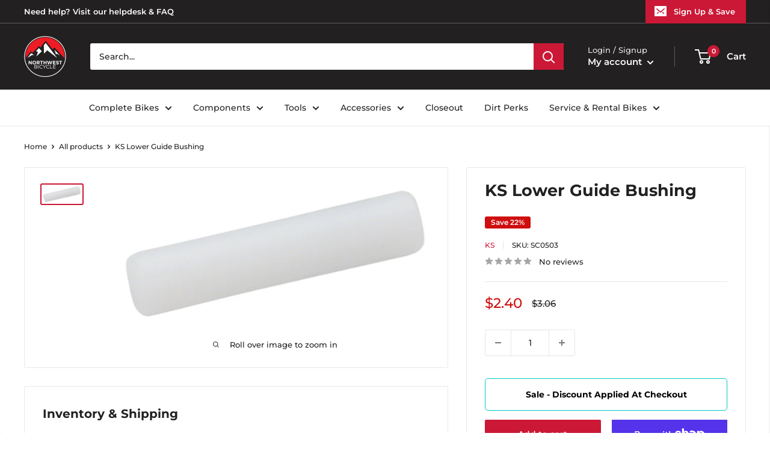

--- FILE ---
content_type: text/javascript; charset=utf-8
request_url: https://northwestbicycle.com/products/ks-lower-guide-bushing-1.js
body_size: 809
content:
{"id":7282663522409,"title":"KS Lower Guide Bushing","handle":"ks-lower-guide-bushing-1","description":"\u003cstyle\u003e.top{margin-bottom:30px;}.top li{margin-left:5%;margin-right:5%;margin-top:10px;line-height:120%;list-style-position:outside;}\u003c\/style\u003e\u003cdiv class='top\"'\u003eKS P26003 Lower Guide Bushing. Parts for the service of the seal and restore the smooth cycling of KS dropper posts.\u003c\/div\u003e","published_at":"2024-05-02T19:01:02-07:00","created_at":"2024-05-02T19:01:02-07:00","vendor":"KS","type":"Dropper Post Parts","tags":["$0 - $25","3PALLOWED","Brand-KS","Connect-Import","discontinued=active","Dropper Seatpost Part","KS","MASTERLINQ","MFPN=P26003","Model=Bushing\/Seal\/Bumper","ModelNumber=K3095","MPFN-P26003","QBP","Type-Dropper Post Parts"],"price":240,"price_min":240,"price_max":240,"available":true,"price_varies":false,"compare_at_price":306,"compare_at_price_min":306,"compare_at_price_max":306,"compare_at_price_varies":false,"variants":[{"id":41451229151337,"title":"Default Title","option1":"Default Title","option2":null,"option3":null,"sku":"SC0503","requires_shipping":true,"taxable":true,"featured_image":null,"available":true,"name":"KS Lower Guide Bushing","public_title":null,"options":["Default Title"],"price":240,"weight":23,"compare_at_price":306,"inventory_management":"shopify","barcode":"4718287315576","requires_selling_plan":false,"selling_plan_allocations":[]}],"images":["\/\/cdn.shopify.com\/s\/files\/1\/0073\/9033\/0978\/files\/ST0810.jpg?v=1714701662"],"featured_image":"\/\/cdn.shopify.com\/s\/files\/1\/0073\/9033\/0978\/files\/ST0810.jpg?v=1714701662","options":[{"name":"Title","position":1,"values":["Default Title"]}],"url":"\/products\/ks-lower-guide-bushing-1","media":[{"alt":null,"id":24248733335657,"position":1,"preview_image":{"aspect_ratio":2.267,"height":397,"width":900,"src":"https:\/\/cdn.shopify.com\/s\/files\/1\/0073\/9033\/0978\/files\/ST0810.jpg?v=1714701662"},"aspect_ratio":2.267,"height":397,"media_type":"image","src":"https:\/\/cdn.shopify.com\/s\/files\/1\/0073\/9033\/0978\/files\/ST0810.jpg?v=1714701662","width":900}],"requires_selling_plan":false,"selling_plan_groups":[]}

--- FILE ---
content_type: application/javascript; charset=utf-8
request_url: https://searchanise-ef84.kxcdn.com/preload_data.3W2A5w6F8L.js
body_size: 11889
content:
window.Searchanise.preloadedSuggestions=['specialized bike','headset spacer','sram axs','dt swiss exp','bottle cage','wheel master wheels','quality wheels rear wheel','water bottle','muc off','maxxis tires','schwalbe tires','industry nine','sram red','all city','chris king','frame protection','rocky mountain mountain bike','full face helmet','top cap','rear axle','dt swiss','seatpost clamp','headset spacers','rockshox suspension fork','specialized frameset','wheels manufacturing','water bottle cage','bar tape','knee pads','reverse components','rear rack','sram gx','power meter','specialized stem','cane creek','advent x','chain lube','sram group kits group kits','rim tape','brake lever','thru axle','front rack','stumpjumper evo','tubeless valve','sapim spokes','tannus tire liners','box components','handlebar bag','bike stand','fat bike','park tool nwb','bar end plugs','specialized tire','paul components','chain guide','sram force','single speed','bike hub','wolf tooth','michelin tires','dropper lever','shock pump','bar ends','salsa mountain bike','handlebar tape','top tube bag','quality wheels front wheel','park tool','ritchey stems','road bike','dropper seatpost remote','dt swiss spoke','brake pads','dt swiss 350','problem solvers','specialized enduro','torque wrench','crown race','specialized kids bikes','brake levers','gravel bike','maxxis tire','specialized shoe','mud guard','electric bike','lock on grips','odi grip','sram cassette','the rear hub','fox shox rear shocks','ritchey drop handlebar','specialized helmet','continental tires','bmx bikes','sram force axs','handle bars','sram crankset','eagle 52t','gx axs','chain tensioner','dt swiss hubs','seat clamp','transfer sl','we the people','brake cable road','sram eagle','shift cable','five ten','cycling cap','sram transmission','fox racing helmets','shimano crankset','gx transmission','odi grips','sram chain','bottom brackets','dt swiss spokes','xx1 chain','e bike','esi grip','11 speed chain','orange seal','sram nx','exposure lights','ht components','ergon grip','panaracer tires','race king','oil slick','salsa stem','chainring bolts','cable housing','dub bottom bracket','bike yoke','road stem','dt swiss nipples','trp brakes','floor pump','t type chain','reserve wheels','burgtec axle','derailleur hanger','wolf tooth chainring','shimano xt','valve stem','crank brothers','mtb grips','specialized epic','specialized frameset sl6','salsa cutthroat','stem cap','all city cog','bottom bracket','bash guard','12 speed cassette','epic evo','coil spring','sram rival axs','sram x01','quill stem','truing stand','sram axs battery','microshift advent x','sram rival','pirelli tires','specialized saddle','quick release','seat bag','kids bike','sram chainring','wtb tires','frame bag','phone mount','oneup dropper','shimano rotor','power cover','tire lever','specialized frame','bosch ebike head unit parts','specialized align','fox x2','axs shifter','surly fork','ht pedals','spd pedals','rockshox rear shocks','mountain bike','dropper post','dirt jump','surly ogre','microshift advent','muc off jersey','specialized stumpjumper','sqlab saddles','12 speed chain','rockshox reverb','sram dub','rival axs','fox transfer','shimano grx','sram eagle chain','sram disc rotor','shimano chain','specialized stumpjumper alloy','santa cruz','force axs','spoke wrench','fox rear shocks','industry nine wheelset','chris king headset','poc helmet','cycling shoes','absolute black','magic mary','seat post','trp rotor','sram gx axs','muc off valve stem','sram kit-in-a-box mtn group','maxxis rekon','leatt helmets','fox shox','hope tech 4','elbow pads','compression plug','fox oil','bmx handlebars','specialized fuse','specialized rockhopper','salsa all-road bike','brake cable','31.8 riser handlebars','surly rack','ergon saddle','s works','ks dropper seatpost','ritchey stem','repair stand','pedal titanium','teravail tubes','dyedbro frame protectors','specialized torch 1','garmin edge','dt swiss hub','sram battery','cleats compatibility','spank flat/riser handlebar','large women’s','kmc chain','light nut','reverb axs','hope clamp','spoke nipples','shimano chainring','24 bike tires','dt swiss rear hub','specialized recon','formula cura','mks pedals','rockshox spring','tool kit','future stem','sram apex','bike rack','fox tool','10 speed chain','rim strip','shifter cable','dirt jumper','portland design works','tire sealant','rear fender','freewheel hub','pike ultimate','dura ace','miles wide','sram xx1 chain','park tool brake tool','pink stem','gx chain','se bikes','zeb damper','sid ultimate','ground control','cane creek 40','hip pack','stolen bmx bikes','garmin radar','shimano brake pads','sram red axs','hope rotor','dropper remote','titanium bolts','rockshox pike','tarmac stem','oval chainring','freehub body','sunrace cassettes','sram brake pads','shimano brake lever','origin8 tires','kenda tires','dt swiss rims','dmr deathgrip','velo orange','kmc chains','fist handwear gloves','sram force crankset','sram xx1','mtb shoes','time pedals','v 60 a','sram axs red','ergon grips','rocky mounts','axs battery','flat pedals','leatt helmet','eagle chain','fox decal','light clamp','diaz suspension design suspension part','stans sealant','160mm rotor','fox rear shock spring','wtb vigilante','rigid fork','fixed gear','sturmey archer','rim tape tubeless','single speed cog','race face','brake adapter','specialized youth helmet','kids bikes','ns bikes','brake rotor','electric bikes','sram x01 derailleur','specialized lace','sram power meter','maxxis dissector','chain tool','specialized diverge','frame protector','dt swiss end cap','riser stem','chain whip','lyrik ultimate 29','ritchey outback','rocket ron','turbo levo','zeb ultimate','we the people bmx bikes','35mm stem','direct mount stem','mineral oil','water bottles','mountain bikes','t shirt','on guard','fox suspension fork','centerlock rotor','issi pedals','hayes dominion','magura disc rotor','continental kryptotal','crank brother synthesis','code rsc','track cog','rear travel','seat post clamp','praxis carbon','silver seatpost','spank riser bars','sram t-type','specialized status','sq lab','raceface crankset','minion dhf','manitou suspension fork','swiss stop','specialized trail pants','bmx frame','leatt shorts','lyrik ultimate','sram rotor','stumpjumper evo alloy','bearing press','bearing extractor','110 x 148 axle length','problem solvers headset stack spacer','surly touring frame','saddle bag','hope disc rotor','ceramic speed','s-works shoe','hope stem','sdg saddles','tool roll','mtb helmet','fsa chainring','chainstay protector','rocky mountain','shimano cassette','tire insert','gx eagle','neck gaiter','fixing bolt','nobby nic','45nrth winter boot','track wheelset','surly wednesday','pedal wrench','sram force axs group set','valve cap','stan\'s no tubes rear wheel','maxxis assegai','sr suntour suspension fork','green guru bags','pathfinder pro','wheel master spoke','disc lockring','bleed kit','code brake pads','sram xo crank','platform pedals','xt cassette','sunlite tires','tool wrap','defeet sock','ride wrap','rockshox eyelet','winter gloves','9 speed chain','sturmey archer internal gear hubs','foam rings','zipp stem','spank spoon','140mm travel fork','sram level','i-spec ev','wolf tooth remote','headset cap','works components','super deluxe ultimate','sram dub bottom bracket','sram red crankset','tire tools','dimension stem','inner tubes','karate monkey','fsa crankset','mtb gloves','shimano xtr','sdg tellis','stem spacers','flight attendant','wheels mfg','shimano chains','fox float x','dt swiss rim','pecialized rime flat shoe','terra shoe','tool box','deity grips','shimano brakes','roval rapide','mountain bike shoes','phil wood','fox tools','race face pedals','troy lee','sram axs shifter','igh hub','specialized recon 3.0','chromag saddle','co2 inflator','rockshox eyelet assembly','michelin wild enduro','specialized s-works turbo tire','bear pawls','crush washer','selle italia saddles','kage coil','rockshox sid','midnight special','multi tool','freerider pro','riser bar','end cap','tektro v brake','dt swiss freehub','float x','sapim laser','wolf tooth seatpost clamp','shimano battery','ice cream truck','abbey tools','shimano rear derailleur','abus helmets','surly straggler','maxxis dhr','suspension seatpost','brake fluid','ohlins rear shock spring','soma frame','tubeless rim tape','shimano bottom bracket','sram cassette 12 speed','x01 chain','v-brake pads','surly midnight special','headset top cap','wolf tooth headset','fox shox rear shock spring','full face helmets','kali protectives helmets','carbon handlebar','body geometry wedge','slx crankset','track frame','ritchey frameset','brake rotors','garmin mount','sram chains','carbon crank','star nut','super deluxe coil','five ten sleuth','chromag glove','sram rear derailleur','dhr ii','nut crank','dt swiss 350 rear hub','dt swiss spoke bulk','specialized grip','mucky nutz','203mm rotor','rockshox lyrik ultimate','renthal stem','torque cap','v brakes','fat bikes','coil shock','dt swiss 350 hub','formula italy','bottle cages','xtr cassette','front fender','minion dhr','patch kit','bell full 9','cane creek headset','eagle axs','dt swiss competition','thumb shifter','bike yoke revive','surly fat bike frame','rockhopper comp 29','axs upgrade','bike frame','shimano hubs','surly+city bike','e bike batteries','rockshox revelation','rockshox rear shock mounting hardware','teravail tires','panaracer gravelking','oneup edc','deity stem','rime 2.0 mountain shoe','feedback sports','xx sl','road bikes','tire boot','sram code rsc','roubaix s-works','chris king hub','magura mt7','pirelli smart tube','180mm rotor','fox racing','dt swiss rear wheel','shock valve air','racktime bags','11 speed cassette','e bikes','sram red rim','stem 35mm','rear shock','stan\'s flow mk4','ritchey handlebar','170mm hub','square taper bottom bracket','schwalbe tire','rockshox fork 29','sun ringle','mini ratchet','mens jersey','sram gx eagle','one up chain ring','hope pro 5','e thirteen','vittoria tires','axs dropper','cargo bike','training wheels','carbon fork','165mm crankset','sram transition','sram red e1','enduro bearings','burgtec stem','knee pad','gates carbon drive','white industries','sram xx1 cassette','bmx sprockets','origin8 stems','bike racks','dura ace di2','titanium seatpost','donnelly sports tires','uv arm sleeve','specialized stump jumper evo','surly shirt','specialized 2022 diverge','jis shimano crank','balance bike','rear wheel','specialized sirrus 2.0','cst premium tires','s type','salsa fargo','one up dropper','supacaz bar tape','sapim leader spokes j-bend','jagwire housing','front derailleur','surly cyclocross frame','ergon sr pro carbon','surly frameset','sram shifter','27.5 fat wheels','rotor bolts','9 speed cassette','rotor chainring','sram 12 speed chain','lizard skins','force front axs','renthal fatbar','maxxis gravel','wolf tooth axle','demo race','butcher tire','shimano pedals','robert axle','xd driver','sram pod','helmet evade','white cld free hub','hope rx4','axs pod','shimano brake','raceface chainring','thru axles','sram xplr','specialized turbo','sram xx sl','maxxis dhr ii','fox sls','cassette tool','campagnolo chainring','dt swiss other hub part','fox helmet','super record','35mm clamp with rise','wheel bag','sdg saddle','downhill bikes black','sram code','rear hub','dura ace 12 speed','sram red 11 speed crankset','bike rack rear','fox dhx2','tire 700x28','derailleur cable','hope chainring','campagnolo super record','shimano lever','rock shox','shimano 12 speed chain','eagle cassette','maxxis minion','absolute black direct mount chainrings','fox 34 factory','xx1 crank','nipple tool','abus helmet','sram bleed kit','valve core','rockshox suspension oil','dt swiss ratchet ln','all city space horse','brake hose','truvativ crankset','stem bag','wtb saddle','downhill bikes','pirelli scorpion','rockshox coil','dvo rear shocks','tire levers','fox dps','shimano mineral oil','rockhopper expert 29','tektro brake pads','schwalbe tubes','sram shifters','sram groupset','absolute black chainrings','presta valve','surly mountain bike','shimano shoes','shimano brake adapter','ortlieb panniers','craft gloves','s-works 7 shoe','v brake','nx eagle','quick link','dirt jump frame','bar end plug','fox float','trek bike','wild enduro','industry nine stem','specialized range extender','galfer disc rotor','specialized shoes','shimano disc rotor','all mountain style','bike covers','turbo levo sl comp carbon','bmx gyro','wtb rims','single speed chain','octane one','alex rims','x01 axs','sram xo','hg freehub','muc off brush','crank brothers pedals','drop bars','cush core','phenom comp','raceface stem','chromag saddles','sram x01 chain','bottom bracket socket','one up ebar','shimano slx','mens thermal jersey','shimano brake mounts','fox air shaft assembly','timberjack frame','been rime','104 bcd chainring','dmr grip','green bags','quality wheels','group set','fox ranger jersey','spoke protector','water bottle cages','maxxis minion dhr ii','shimano saint','bottom bracket tool','kind shock','crown race tool','10 speed cassette','sram wireless','pike ultimate 29','surly tires','hex metric','dub tool','halo wheels','red shift','sram xo1','chain guides','shimano brake pad','40mm stem','terrene tires','specialized trail jacket wmn','sks fenders','specialized rockhopper l','box seatpost clamp','fox spring','push industries','sun ringle rims','g-form pro-x3','chris king bottom brackets','45nrth gloves','park tools','sram eagle xo1 12 speed','hydra wheelset','sram battery charger','aero bars','bmx stem','crank boots','31.8mm stem','shimano cassette 11 speed xt','oneup pedals','xx1 cassette','fat tire','sram power link','one up ebike','dropper cable','all-city track frames','roval control 29 carbon','cable guide','kool stop','irc tires','range extender','maxxis dhf','lizard skins grip','bomber cr','29 x 3.0 tire','sram master link','203 mm rotor','bmx handlebar','sr suntour crankset','32t chainring 3mm','salsa alternator 2.0','rigid 29 fork','specialized allez sprint','fat tire bike','cable lock','130 mm fork','vision wheelset','bosch ebike battery chargers','specialized battery','magic mary 29','26 in shock','super deluxe','spank stem 31.8','shimano road brake cable kit','shimano rear hub','gates carbon','200 hour sid','magura lever','650b tire','turbo levo comp alloy','deity components flat/riser handlebar','dt swiss wheels','stamp pedals','tubeless valve stem','bmx frames','continental tire','whisky stem','fuse protection','dt swiss end cap qr','wolf tooth 42t','ks seal kit','lezyne pump','led turn signals','hardtail frame','bridge club','push industries suspension tool','specialized mode','sram shifter service parts','specialized allez','axs reverb','speed sensor','sram gx crank','microshift acolyte','surly trailer','chromag pedals','700c fork suspension','bmx stems','magura brakes','boyd cycling wheels','cleat cover','industry nine rear hub','shimano quick release xt','gx cassette','enve stem','hayes dominion a4','lumos recreational and commuter helmets','xt shifter','paul klamper','dropper post lever','27.2 seat post','mini pump','profile racing','restrap bags','sram chainrings','park tool tools','sram rival etap','microshift sword','fingerless gloves','goodyear tires','microshift rear derailleur','microshift cassette','tektro u brake','g form','brooks saddle','xx eagle','rear derailleur','promax crankset','industry nine hydra','reverse stems','rear mount rack','oneup handlebar','chain cleaner','dimension stems','24 inch tire','tacx bottle','specialized sirrus','kali protectives city','poc bibs','roval terra','headset press','ritchey road logic','wheels manufacturing dub','tektro road caliper brakes','sram code pad','sram red 11 speed','allez sprint','ht pedal','challenge tires','velocity rims','ks seatposts','gravel tires','high rise handle bars 35mm','leatt pants','tubeless sealant','stan\'s notubes rim tape','supacaz fly cage carbon bottle cage','mtb pro short','magura brake pad','ritchey wcs','computer mount','formula axle','sram gx 7 speed','title handlebar','bmx crank','road shifter part','sram g2 rs','shuttle sl','bike bags','master link','fox 34 step cast','sram butter','guard sprocket','pnw components','galfer rotor','ah black','fox axle','specialized alpinist','18t cog','crank boot','dt swiss axle','charger damper','wall rack','dt swiss driver','matte purple','sram red axs dub','zipp speed weaponry stem','dt swiss 350 rear','wtb tire','rear lever','wheels manufacturing derailleur hanger','stem spacer','deity seat','specialized butcher','back fender','fox bearing','gates cdx','jagwire brake cable','wave pedal','seatpost shim','racing ray','fox gloves','fox float kit','tannus armour tire liners','disc brake adapter','bar end','selle italia','renthal flat/riser handlebar','wheel set','spank stem','fox shox suspension fork','dt swiss erc','diverge s-works','140mm crankset','shimano xt brakes','bottle cage bolts','shimano freehub body','status frame','raceface atlas','sram gx crankset','fidlock water bottles','swiss cross','trp brake pads','cane creek helm','toe clips','terra speed','tailgate pad','flat handlebar carbon','air tubeless tire repair kit','dt swiss front hub','single speed conversion','problem solver','shift cable housing','transition mountain bike','22t cog','cinch chainring','stumpjumper frameset','surly bridge club','x01 cassette','sapim cx-ray spokes','hope pro 4','surly fat bike','crank arm','chainring bolt','robert axle project','bar end shifter','sram cassettes','go light','zee cage','marzocchi suspension fork','ht x3','soma hi rise','campagnolo wheels','rocky mountain kids bikes','bike epic','ratchet xd freehub','16 inch tire','sram gx groupset','road fork','magura rotor','nx cassette 12 speed','mrp coil','fat bike wheel','valve stems','cane creek rear shock spring','top tube pack','jagwire cable','enve handlebar','t-type chainring','shock oil','tacx trainers','salsa fat bike','trp brake pad','8 speed chain','axs controller','galfer disc brake pad','cross max','onyx vesper','cantilever brakes','magura mt5','valve caps','sram eagle axs','levo comp','cane creek crown race','magura brake pads','square taper crank arm','road shoes','big betty','bmx cranks','leatt mtb 1.0 dh helmet','sapim force','switch stem','roval control','disc rotor','square taper','gravelking sk','specialized tarmac sl8','sram force 1','fox coil spring','power shift','pedal cover cleat','red axs','sram rival crankset','shock hardware','salsa anything cradle','carbon fork insert','epic ht hardtail','bike computer','sun ringle rear wheel','suspension clean','sram xx','padded liner shorts','jagwire disc brake pad','shimano 11 speed','enduro bearing','seatpost collar','schwalbe g-one','shimano disc brake pad','five ten flat shoe','base layer','surly frame','rockshox lyrik','gx derailleur','ks dropper seatpost part','body armor','tarmac sl8','9 speed crankset square','brake levers pair','epic s-works 2022','zipp speed weaponry','wicked will','fox racing helmet','rekon race','campagnolo veloce','pressure gauge','bike bell','met carbon','turbo vado sl 4.0','shimano deore','centerlock disc brake','chain tools','axs kit','paul component','axs gx','fox steel rear shock spring stroke','sram gx chain','shimano miscellaneous rear derailleur part','hope tech','eagle shifter','evoc ski bag','s works recon shoe 45','north shore billet','maxxis assegai tire 29','troy lee designs','fox sticker/decal','tubeless tires','ritchey classic','kmc x11','sram battery axs','rockshox super deluxe ultimate','dt swiss 240','dt swiss exp xd','fsa chains','oak components','lock ring','diamond back','enduro cartridge bearing','sram brakes','brake bleed kit','maxxis minion dhf','align ii','rear racks','fat wheels','cinch spindle','salsa journey','240 exp hub','fox fender','s works stumpjumper','wheels manufacturing bearing tool','esi grips','specialized turbo levo sl comp','wtb volt','surly touring bike','rival etap','fox coil','crank arms','teravail tire','zeb air spring','rockshox rear shock spring','fox cartridge','hope rotors','cane creek headsets','rockshox vivid','maxxis rekon 29','kick stand','enve wheel','rock shox recon','frame full suspension','topeak bags','full face','optic nerve','roval clx','fork oil','enduro sl','handup gloves','dt swiss xd end caps','paw components','shimano cassette 11 speeds-11','bike armor frame protectors','sturmey archer hubs','leather saddle','shadow conspiracy','27.5 rear wheel','sapim cx-ray spokes bladed j-bend','sram bottom brackets','9 speed cassettes','ks lev','float x2','zeb fender','all city fork','carbon seatpost','maxxis ikon','racing ralph','bar plugs','24 pack rack','clipless shoes','sapim race','vee tire co tires','poc helmets','mode helmet','shimano bleed kit','25mm flat','ritchey flat/riser handlebar','fox fork','inner tube','finish line','box one','ht components pedals','lizard skins bar tape','air comp','nutcase helmet','trp oil','disc brake rotors','dt swiss bearings','headset spacer kit','tire plug','triple eight helmets','skinz hitch rack accessory','k edge','grip tape','bike case','sirrus x 2.0','ns decade','formula mod coil','campagnolo rim brake pad','shimano bleed','shock bushing','specialized sl range extender','nitto handlebar','pivot cycles mountain bike','dt swiss competition spoke','sram axs controller','shimano shifter','hope brakes','cane creek rear shocks','sram eagle cassette','bike frame women','gxp bottom bracket','stem cap phone mount','mrp rear shock spring','hydration pack','stump jumper','chain breaker','some frame','fidlock base','surly karate monkey','rie:sel design accessories','knee guard','x01 derailleur','lyrik ul','we the people frame','riser handlebars','stumpjumper frame s5','fox mud guard','quick release skewer','front wheel','wheels manufacturing bottom bracket','profile bottom bracket','wheels manufacturing derailleur hangers','specialized vado','light mount','surly disc trucker fork 700c','handlebar spacer','ultra bite','rockshox recon','fsa stem','fox float x2','wolf tooth camo','sunrace shifters','140mm rotor','sram disc brake pad','grips grip','columbus shirt','specialized crux','pelago bicycles front mount rack','magura bleed kit','chain ring','specialized handlebar','tune handlebar','sram force d2','leatt protection/armor','slick honey','dry bag','shimano cleat','vivid ultimate','santa cruz reserve','fox shock','sks full coverage fender','gravel bikes','pink vest','toe straps','leatt mtb 3.0 enduro helmet','handlebar grips','works torch','sram thru axle','ergon ga3','cable stop','industry nine 1/1','shock mount hardware','rockshox coil spring','gear cable','one up pedals','wheel master','reverse components black one ti platform pedals','ritchey venturemax','swissstop disc brake pad','sram gx cassette','i beam seatpost','vee tire','tektro road caliper brake','deity pedals','gravel king','magura pads','new albion','mtb stem','maxxis aggressor','dynamo light','surly mountain frame','threaded headset','sram chain links','gravel tire','surly disc trucker','surly rigid mountain fork','ritchey seatpost','one up','dt exp freehub','fox dropper seatpost','maxima plush','shimano derailleur','salsa alternator','derailleur pulleys','fox 40 forks','stan\'s no tubes front wheel','carbon bars','pro power','se bikes wheels','rockshox fender','pirelli cinturato','panaracer tire','hybrid bike','quarq crankset','ciclovation bar tape','industry nine hub','bmx seat','wheels manufacturing bottom brackets','sensus grips','reverse cassette cog','purple pedals','ee brakes','bmx bars','xt brakes','pedros tools','dt swiss ratchet','hope hub','650b wheelset','shift housing','schwalbe marathon','park tool repair stand','dvo topaz','roval alpinist sl','tire inserts','specialized stumpjumper evo','soma fork','rim brake wheelset','r7000 crank','step through e bike','galfer pads','fox racing leg protection','sram force etap shifter','prestacycle shop air compressor head','50mm stem','advent 7 speed','dropper post cable','crux pro','sram shifter flat bar pair','sram red etap','bmx tires','ns eccentric','michelin tire','reverse black','freehub 7 speed','rotor ring','mrp ramp','specialized roll','sun ringle front wheel','fox remote','surly dropout','full suspension','salsa timberjack','surly hub','fork axle','troll frameset','silver stem','bmx wheels','m6100 lever','onyx hub','rocky mountain element','shimano freehub','mens socks','specialized demo','pivot point','gx shifter','sram rise','brake adaptor','avid bb7','free hub grease','sid seal tool','gorilla monsoon','orange seal endurance','deda elementi','pedal straps','schwalbe g-one speed','tail light','maxxis dhr ii 29','bosch ebike batteries','specialized neoshell','rockshox super deluxe ultimate rc2t','drop handlebar','post seat','raceface flat/riser handlebar','specialized rockhopper 29','race face stem','thomson stem','specialized helmets','prevail vent','fox defend','compressionless brake housing','park tool stand','tpu tube','defeet gloves','26 front wheel','aethos s-works','fox air shaft','evo comp','youth helmet','2022 specialized enduro','evoc gear bag','panaracer gravel king','microshift cassettes','single speed kit','thru axle 15 x 100','continental tube','rockhopper 29 m','ritchey frame','race face crankset','presta valve core','dub crankset','evo stems','dt swiss tool','salsa guide stem','air shaft','hope v4','crank set','troy lee design','specialized bib short s wmn','trp 6 bolt to','kids mountain bikes','bike shoes','tektro brake lever','bike lock','sram red chain','cinelli bar tape','evo pedals','premier designs safety','sram code r','bike frames','cable ends','drop post cable','shimano brake fluid','riser bars','xlab water bottle cages','xt derailleur','dmr vault','sram g2','brooks saddles','bike repair stand','x fusion','burley trailer wheels and axle parts','campagnolo super record cassette','disc brake pads','sram red 1 axs power meter','enduro frameset','hope cranks','levo s3','shimano pedal','galfer brakes','hydraulic hose','dj bomber','sram hs2','trp rotors','dry lube','hope tech 3','dt swiss 1900 spline','cable hanger','frame pump','horsethief c xt','frame guard','sram bleed','70mm stem','sky fenders','trp spyre','surly drop handlebar','vittoria terreno dry','sqlab riser bars','trp adapter','promax bmx crankset','dt swiss 350 rear hubs','fox mounting hardware','700c wheelset','ritchey seatposts','46t chainring','thick slick','avid matchmaker','box kit-in-a-box mtn group','frame plug','octane one frames','stem riser','26 inch tires','ritchey comp','rim brakes','cane creek seatposts','chris king rear hub','oneup v2','manitou mara','revelate designs','dropper post remote','maxxis minion dhr','brake cable housing','surly krampus','wheel factory','sram crank','fsa full speed ahead chainring','spokes 282mm dt swiss','36 air shaft','thru to qr adapter','bomber z1','cinelli cap','sixsixone helmets','iphone 13 pro','surly trailers','sram etap','rockshox metric coil','mechanical brake lever','met helmets helmets','80mm stem','specialized chisel','db air il','shimano cassettes','service kit','dt-swiss spokes','gates carbon drive belt drive cog','hope tech 4 v4','thunder burt','60mm stem','cable cutter','30t chainring','power saddle','26 rear wheel','promax stem','brake pad','evo expert','34t chainring','burgtec fox 2021','absolute black oval','ohlins spring','trunk bag','oneup stem','trp pads','bike pump','spd pedal','shimano cues','black ops derailleur cable','maxxis dth','rockshox damper compression','brake cables','schwalbe pro one','oneup pedal','enduro s2','tubeless repair','surly cog','raceface crank','surly frames','shoes mtb','orange grips','surly cruiser/multi-position handlebar','fox dhx','we are one','fox transfer sl','industry nine trail','rockshox metric coil spring','maxxis rambler','31.8mm clamp','fist gloves','por axs','enduro race t','brake kit','caliper mounting bolt','effetto mariposa','specialized diverge e5 comp','soma frames','surly chainring','arisun tires','profile design','fox rear shock mount kit','shimano ultegra','specialized road','fox bushing','surly preamble','kids helmet','700c fork','surly cross check','gx crank','sram gx derailleur','red e1','garmin heart rate','soma water bottles','ks dropper','composite pedals','folding bike','fox racing pro','fox float 34 factory grip2 damper kashima coating','carbon stem','hub bearings','shimano brake hose','specialized pathfinder pro','fox 36 seal kit','rockshox judy','ratchet ln','mips helmet','salsa frame pack','7idp protection/armor','staats bmx frame','30.9 dropper post','salsa drop handlebar','35mm handlebar','fsa bearings','rockshox service kit','31.6 seat post','wolf tooth spacer','bosch battery','dt swiss freehub body','origin8 handlebars','bike shorts','bike helmets','kmc 11 speed chain','mrp chain retention system','fox dna','center lock rotor','manitou dorado','raceface cinch chainring','rock n roll','specialized jersey','ground keeper','headset bearing','7 speed cassette','marzocchi bomber','galfer wave','salsa seatpost clamp','cushcore tubeless system enhancements','salsa cowchipper','maxxis dissector 29','bottom bracket 30 mm spindle','kenda tire','absolute black chainring','crank bolt','sram 12 speed cassette','rear light','microshift shifter','racktime racks for bikes','wolf tooth direct mount chainrings','spank spike','shimano disc','sqlab 30x','bash guards','cassette spacer','rockshox yari rc','stem bolts','bmx fork','h plus son','shoe cover','brake caliper','frame strap','suspension oil','shimano rotors','sram centerline','burgh bar tape','ohlins shock','suspension fork','x01 shifter','chromag stem','id width','ultegra r','shimano pd pedal','1x crankset','force d2','sq labs','mtb frame','origin8 stem','weinmann rims','whisky no 9 cx fork','defeet socks','rockshox dropper seatpost','tannus armour','rockshox damper','king cage','stumpjumper s4','sunrace cassette','20 tooth chainring','cane creek coil','xx1 axs','t type','promax disc brake calipers','200mm rotor','sram code stealth','schwalbe non','evoc hip','surly ice cream truck','prologo saddles','stem spacer kit','co2 cartridges','race face chainring','specialized sock','axs eagle','sunlite training wheels','chain wax','dynamo hub','battery assist','brake housing','chain guard','73mm bsa','record derailleur rear 12','saints of speed gloves','wolf tooth lever','rim brake','heavy duty','axs charger','soma road frames','campagnolo cassette','enduro bottom brackets','wolftooth components','shimano bottom brackets','kali invader','formula speedlock','specialized tarmac','grip 2 damper','green pedals','chris king inset 2','stumpjumper frame','nico vink','shimano front derailleur','sun ringle rim','ohlins oil','sram maven','volume spacer','magura pad','works frameset','roam low','sram disc brake hose kit','sram level tl rear','salsa frame','half link','brake lever hood','shimano pads','fat bike fork','enve ar','mtb shorts','integrated headset','wtb saddles','sram guide','front racks','xdr freehub body','all city patch','sram hydraulic brake lever part','sram x0','track hub','hub wrench','gx crankset','green grips','alloy centerlock lock ring','axle nut','lower pike dj','k-edge computer mount kit/adapter','se bikes hubs','pike fork','8 speed cassette','rear track hub','defeet aireator','pro x','top tube','titanium bolt','salsa deadbolt','sram e1','xx1 chain 126','bomber z2','brake bleed','hex wrench','rise bars','sram etap 11','roval terra cl','presta inflator','2022 specialized epic evo pro','asymmetrical rim','30mm bottom bracket','ks lev mast end','32 tooth chainring','dropper seatpost','sram rival 1','q-tubes tube','michelin wild','frame set','kenda 26 tires','sram rotors','brown bike','end bars','fox decals','roubaix comp','raceface turbine','hydraulic brakes','maxxis ardent','ergon ge1','ohlins coil shock','jagwire pro','maxxis forekaster','oneup components mountain chainrings','dt swiss xd','next crankset','enduro comp','hope blue brake','trp evo','sram pod controller','sram red crank','grease gun','fsa headsets','freedom coast','odyssey sprocket','problem solvers brake lever flat bar/bmx individual','pirelli cinturato gravel s','grx crankset','fox lower leg','creo evo','fox damper','28h hub','salsa warbird','frame bags','reverse disc caliper part','axs chain','pivotal seat','pedros degreaser cleaner','horsethief c slx','squorx nipple','front thru axle','all-city frameset','fox ranger','end caps','enve composites','the apparel','dt swiss boost','long sleeve jersey','onguard u-lock','dropper seat post','ergo saddles','saw guide','sram front derailleur','sunlite racks for bikes','g-form leg protection','sram gx shifter','seatpost clamps','gravel wheelset 700c','hope adapter','quality wheels carbon','carbon bar','stans no tubes rear wheel','whisky fork','fumpa pumps frame pump','rock shox super deluxe','sram cranks','surly lowside','rockshox deluxe','wheel master rear hub','works stem','dvo spring','garmin music','cane creek seatpost part','abus u-lock','code r','stans rim tape','ring nut','90mm stem','surly ghost grappler','raceface direct mount chainrings','sunday bmx frame','nitto stems','hope tech caps','fox rear shock','dt swiss end caps','dt swiss 32','bike stands','truvativ descendant','craft base layer','ceramicspeed bottom bracket','45nrth socks','abus folding lock','high roller','surly wheel','salsa handlebar','size large','mountain bike frame','dt swiss 350 hubs','sram axs upgrade','wahoo mount','snapit adapter','fox 40 spring','box components group kit','sram x01 cassette','dt swiss arc','magura disc brake adaptor','formula rotor','cork tape','pirelli tubes','flow ex3 decals','rockshox mounting hardware','shin guards','fizik bar tape','easton bottom bracket','sapim cx-ray','shoe covers','seat collar','rockshox rear shock','rockshox oil','oneup bar','old man mountain','sram dub crankset','6 bolt adapter','tubolito tubes','onyx racing products rear hub','kali helmet maya 3','santa cruz reserve 30','sirrus x','tire gauge','gx eagle chain','blue grips','dimension pedals','transfer fox','galfer disc rotors','fox mid','chris king bottom bracket','electric mountain bike','bikemaster accessorie','fat bike wheels','dt swiss rear axle','shimano quick link','qr skewer','soma disc','sks clip-on fender','garneau road shoes','ritchey headsets','jis bottom bracket','sram x01 eagle','sram dh','bike yoke dropper seatpost','trp disc rotor','bike seat','spacers headset','quarq power meter','30t 32t crankset','koolstop brake pads','carbon handlebars','brake set','crank brothers mountain shoes','headset stack spacer','fox shox rear shock mount kit','caliper bolt','sram shifter flat bar-right','manitou abs','graphic bar tape','magura hydraulic brake lever part','rigid forks','24 inch bike','sls spring','tubeless tape','sram brake hose','hope pro','specialized tires','17t cog','maxxis tubes','lumos helmets and accessories','renthal grips','wheel master other hub part','xtr pedal','ec34 headset','cable end','7idp helmet','evo seatposts','robert axle project thru axle','rockshox reverb axs','chest protector','pedal pins','single speed cogs','surly corner bar','surly road bike','fox float dps','crank puller','orange stem','dot fluid','10 speed shifter','sram charger','command post','sl range extender','frame tape','oneup components seatposts','sockguy sock','nobby nic 29','shimano 12 speed','flat pedal','ks dust cap','super cross','2fo roost','sram direct mount chainrings','truvativ bottom brackets','swiftwick sock','eco rack','disc brakes','mounting hardware','big block','gx t-type','wheels manufacturing tools','shimano xt chain','sram red cassette 12 speed','timberjack medium','sram derailleur','box prime 9','sram 11 speed 50t chainring','oneup chain guide','single speed crankset','sram force chain','spoke prep','sram 12 cassette','valve stem cap','single speed spacer','linear pull brake','hayes adapter','tubular tire','quill stem adapter','chromag flat/riser handlebar','velocity rim','shimano groupset','hope evo axle','grand prix 5000','fox fork 29','bosch ebike','pletscher kickstands','rockshox shock repair parts','rim brake wheel','xd cassette','kool stop disc brake pad','deity highside','top cap bolt','sram nx chain','deore xt','165mm crank','cone wrench','tektro disc brake pad','burgtec chainring','rock hopper','nitto stem','axle bearings','wheel stand','sram eagle gx','sram matchmaker','hydra hub','12 speed chain copper','bottom bracket spacer','radio bmx bikes','specialized s-works recon','xc handle bars','look pedals','shimano zee','fat bike tire','dt swiss spoke nipple','raceface stems','suspension forks','oneup components switch carrier','specialized torch','fork spacer','frame protectors'];